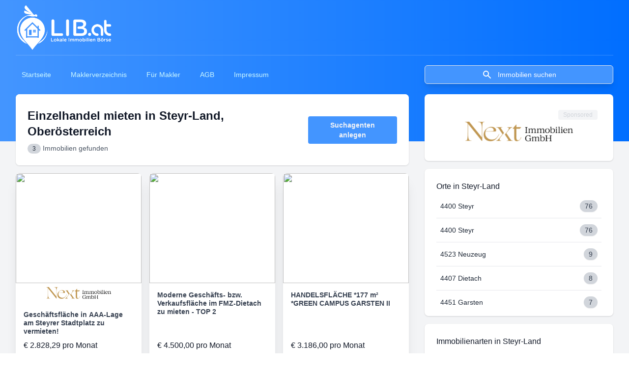

--- FILE ---
content_type: text/html; charset=UTF-8
request_url: https://lib.at/einzelhandel/mieten/ober%C3%B6sterreich/steyr-land
body_size: 4273
content:
<!doctype html>
<html lang="de">
<head>
<!-- Matomo -->
<script type="text/javascript">var _paq=window._paq||[];_paq.push(['trackPageView']);_paq.push(['enableLinkTracking']);(function(){var u="https://shapepress.matomo.cloud/";_paq.push(['setTrackerUrl',u+'matomo.php']);_paq.push(['setSiteId','3']);var d=document,g=d.createElement('script'),s=d.getElementsByTagName('script')[0];g.type='text/javascript';g.async=true;g.defer=true;g.src=u+'matomo.js';s.parentNode.insertBefore(g,s);})();</script>
<!-- End Matomo Code -->
<link rel="apple-touch-icon" sizes="57x57" href="/images/favicons/apple-icon-57x57.png">
<link rel="apple-touch-icon" sizes="60x60" href="/images/favicons/apple-icon-60x60.png">
<link rel="apple-touch-icon" sizes="72x72" href="/images/favicons/apple-icon-72x72.png">
<link rel="apple-touch-icon" sizes="76x76" href="/images/favicons/apple-icon-76x76.png">
<link rel="apple-touch-icon" sizes="114x114" href="/images/favicons/apple-icon-114x114.png">
<link rel="apple-touch-icon" sizes="120x120" href="/images/favicons/apple-icon-120x120.png">
<link rel="apple-touch-icon" sizes="144x144" href="/images/favicons/apple-icon-144x144.png">
<link rel="apple-touch-icon" sizes="152x152" href="/images/favicons/apple-icon-152x152.png">
<link rel="apple-touch-icon" sizes="180x180" href="/images/favicons/apple-icon-180x180.png">
<link rel="icon" type="image/png" sizes="192x192" href="/images/favicons/android-icon-192x192.png">
<link rel="icon" type="image/png" sizes="32x32" href="/images/favicons/favicon-32x32.png">
<link rel="icon" type="image/png" sizes="96x96" href="/images/favicons/favicon-96x96.png">
<link rel="icon" type="image/png" sizes="16x16" href="/images/favicons/favicon-16x16.png">
<link rel="manifest" href="/images/favicons/manifest.json">
<meta name="msapplication-TileColor" content="#ffffff">
<meta name="msapplication-TileImage" content="/images/favicons/ms-icon-144x144.png">
<meta name="theme-color" content="#ffffff">
<meta name="og:image" content="https://cdn.lib.at/images/share_pic.png">
<meta name="og:image:width" content="1200">
<meta name="og:image:height" content="628">
<meta name="og:type" content="website">
<meta name="og:site_name" content="lib.at">
<meta name="description" content="Einzelhandel mieten in Steyr-Land, Oberösterreich 〉Immer neue Makler Immobilien auf Lib.at 〉Deiner lokalen Immobilien Börse 〉100% Immobilien aus Österreich">
<meta name="og:description" content="Einzelhandel mieten in Steyr-Land, Oberösterreich 〉Immer neue Makler Immobilien auf Lib.at 〉Deiner lokalen Immobilien Börse 〉100% Immobilien aus Österreich">
<link rel="canonical" href="https://lib.at/geschaeft-mieten-bezirk-steyr-land"/>
<title>⌂ Einzelhandel mieten in Steyr-Land, Oberösterreich</title>
<meta name="og:title" content="⌂ Einzelhandel mieten in Steyr-Land, Oberösterreich">
<!-- Required meta tags -->
<meta charset="utf-8">
<meta http-equiv="content-language" content="de">
<meta http-equiv="Content-Type" content="text/html; charset=utf-8">
<meta name="viewport" content="width=device-width, initial-scale=1, shrink-to-fit=no">
<meta name="format-detection" content="telephone=no">
<!-- Bootstrap CSS -->
<link rel="stylesheet" href="/css/A.common.css,qid=4a7b07e457c8d394702d.pagespeed.cf.Hl-b-At6ug.css">
<link rel="stylesheet" href="/css/post_common.css?id=e45ff07c19f6f6d9d5de" media="print" onload="this.media='all'">
<script defer src="/js/common.js?id=bb515d36fad34e6bbece"></script>
</head>
<body x-data="boundDataScope()"> <!-- overflow necessary for scrolling bug in search filter, when multiple filter criterias are opened! long list white space at bottom //-->
<div class="relative min-h-screen bg-gray-100" id="app">
<HeaderNavigation search-page-url="/s/einzelhandel/mieten/oberösterreich/steyr-land">
<header class="pb-24 bg-gradient-to-r from-lib-base to-lib-base-dark">
<div class="max-w-3xl mx-auto px-4 sm:px-6 lg:max-w-7xl lg:px-8">
<div class="relative flex flex-wrap items-center justify-center lg:justify-between">
<!-- Logo -->
<div class="absolute left-0 py-2 flex-shrink-0 lg:static">
<a href="/">
<span class="sr-only">Lib.at</span>
<img class="h-24 w-auto hidden lg:block" src="https://lib.at/images/lib_logo_white.png" alt="Lib.at Logo Full-Size"/>
<img class="h-12 w-auto hidden md:block lg:hidden" src="https://lib.at/images/lib_logo_white_small.png" alt="Lib.at Logo Medium-Size"/>
<img class="h-12 w-auto md:hidden" src="https://lib.at/images/lib_logo_white_mobile.png" alt="Lib.at Logo Mobile Size"/>
</a>
</div>
<div class="w-full py-5 lg:border-t lg:border-white lg:border-opacity-20 h-20">
</div>
</div>
</div>
</header>
</HeaderNavigation>
<main class="-mt-24 pb-8">
<div class="max-w-3xl mx-auto px-4 sm:px-6 lg:max-w-7xl lg:px-8">
<!-- Main 3 column grid -->
<div class="grid grid-cols-1 gap-4 items-start lg:grid-cols-3 lg:gap-8">
<!-- Left column -->
<div class="order-last lg:order-first grid grid-cols-1 gap-4 lg:col-span-2">
<!-- Welcome panel -->
<section aria-labelledby="profile-overview-title">
<div class="rounded-lg bg-white overflow-hidden shadow">
<div class="bg-white p-6">
<div class="sm:flex sm:items-center sm:justify-between">
<div class="sm:flex sm:space-x-5">
<div class="mt-4 text-center sm:mt-0 sm:pt-1 sm:text-left">
<h1 class="text-xl font-bold text-gray-900 sm:text-2xl lg:mr-5 lg:mb-2">
Einzelhandel mieten in Steyr-Land, Oberösterreich
</h1>
<h2 class="text-sm font-medium text-gray-600">
<span class="inline-flex items-center px-2.5 py-0.5 rounded-full text-xs font-medium bg-gray-300 text-gray-800">
3
</span>
Immobilien gefunden
</h2>
</div>
</div>
<div class="mt-5 flex justify-center sm:mt-0">
<button class="px-5 py-2 flex flex-row justify-center items-center bg-lib-base rounded font-semibold text-gray-100 hover:bg-lib-base text-sm" v-on:click="$store.commit('modal/showSearchAgentModal', true)">
Suchagenten anlegen
</button>
</div>
</div>
</div>
</div>
</section>
<section aria-labelledby="profile-overview-title">
<h2 class="sr-only" id="profile-overview-title">Suchergebnisse</h2>
<ul class="grid grid-cols-1 md:grid-cols-2 xl:grid-cols-3 gap-4">
<li itemscope itemtype="https://schema.org/Offer">
<a itemprop="url" href="/immo/-/miete/oberösterreich/4400+steyr/geschäftsfläche-in-aaa-lage-am-steyrer-stadtplatz-zu-vermieten-312158">
<div class="immo_tile_box">
<img itemprop="image" loading='lazy' class="pic" src="https://cdn.lib.at/file/obj/348/14446348/preview_14446348.jpg"/>
<div class="pic_makler" style="background-color:#FFFFFF;">
<img loading='lazy' src="/images/companies/330-next/logo.png"/>
</div>
<div class="title">
<h3 itemprop="name">Geschäftsfläche in AAA-Lage am Steyrer Stadtplatz zu vermieten!</h3>
<div class="price"><span itemprop="priceCurrency" content="EUR">€</span> <span itemprop="price" content="2828.29">2.828,29</span> pro Monat</div>
<div class="loc"><span itemprop="postalCode">4400</span>&nbsp;<span itemprop="addressLocality">Steyr</span></div>
</div>
<div class="detail">
<div class="item">
<span class="lib-icon lib-icon-house"></span>
<div>Einzelhandel</div>
</div>
<div class="item">
<span class="lib-icon lib-icon-expanse"></span>
<div>162.23&#13217;</div>
</div>
</div>
</div>
</a>
</li>
<li itemscope itemtype="https://schema.org/Offer">
<a itemprop="url" href="/immo/ladenlokal/miete/oberösterreich/4407+dietach/moderne-geschäfts-bzw-verkaufsfläche-im-fmz-dietach-zu-mieten-top-2-265806">
<div class="immo_tile_box">
<img itemprop="image" loading='lazy' class="pic" src="https://cdn.lib.at/file/obj/721/13650721/preview_13650721.jpg"/>
<div class="title">
<h3 itemprop="name">Moderne Geschäfts- bzw. Verkaufsfläche im FMZ-Dietach zu mieten - TOP 2</h3>
<div class="price"><span itemprop="priceCurrency" content="EUR">€</span> <span itemprop="price" content="4500">4.500,00</span> pro Monat</div>
<div class="loc"><span itemprop="postalCode">4407</span>&nbsp;<span itemprop="addressLocality">Dietach</span></div>
</div>
<div class="detail">
<div class="item">
<span class="lib-icon lib-icon-house"></span>
<div>Einzelhandel</div>
</div>
<div class="item">
<span class="lib-icon lib-icon-expanse"></span>
<div>326.03&#13217;</div>
</div>
</div>
</div>
</a>
</li>
<li itemscope itemtype="https://schema.org/Offer">
<a itemprop="url" href="/immo/ladenlokal/miete/oberösterreich/4451+garsten/handelsfläche-*177-m²-*green-campus-garsten-ii-311952">
<div class="immo_tile_box">
<img itemprop="image" loading='lazy' class="pic" src="https://cdn.lib.at/file/obj/425/12289425/preview_12289425.jpg"/>
<div class="title">
<h3 itemprop="name">HANDELSFLÄCHE *177 m² *GREEN CAMPUS GARSTEN II</h3>
<div class="price"><span itemprop="priceCurrency" content="EUR">€</span> <span itemprop="price" content="3186">3.186,00</span> pro Monat</div>
<div class="loc"><span itemprop="postalCode">4451</span>&nbsp;<span itemprop="addressLocality">Garsten</span></div>
</div>
<div class="detail">
<div class="item">
<span class="lib-icon lib-icon-house"></span>
<div>Einzelhandel</div>
</div>
<div class="item">
<span class="lib-icon lib-icon-expanse"></span>
<div>177&#13217;</div>
</div>
</div>
</div>
</a>
</li>
<li>
<div class="makler_tile_ad">
<a href="http://lib.at/next-immobilien-gmbh-330">
<div class="pic" style="background-color:#FFFFFF;">
<img loading='lazy' src="/images/companies/330-next/logo.png" alt="Logo von Next Immobilien GmbH"/>
</div>
<div class="title">
<h3 itemprop="name">Next Immobilien GmbH</h3>
<p>
Immobilien als unsere Leidenschaft zu bezeichnen, wäre nicht ganz richtig. Unser Ziel ist es, durch Immobilien Entwicklungen zu fördern, Visionen zu verwirklichen, Türen zu öffnen und damit neue Schritte zu ermöglichen!
</p>
</div>
</a>
<div class="contact">
<button onclick="vue.$eventHub.$emit('hook:makler-contact', 330);">
<span class="icon lib-icon-widget-phone"></span>
Kontakt
</button>
<a class="contact_link" href="https://www.nextimmobilien.at" target="_blank">
<span class="icon lib-icon-widget-globe"></span>
Webseite
</a>
</div>
</div>
</li>
</ul>
<LazyLoading></LazyLoading>
<ModalContainer></ModalContainer>
</section>
</div>
<!-- Right column -->
<div class="grid grid-cols-1 gap-4">
<!-- Announcements -->
<section aria-labelledby="random-anbieter-listing">
<div class="rounded-lg bg-white overflow-hidden shadow">
<div class="p-6">
<h2 id="random-anbieter-listing" class="sr-only">Ein Auszug unserer Premium Makler</h2>
<ul class="grid grid-cols-1 gap-4 divide-y divide-gray-200">
<li class="flex justify-center py-2 relative">
<a href="http://lib.at/next-immobilien-gmbh-330" class="pt-6 pb-2">
<img loading='lazy' class="h-10" src="/images/companies/330-next/logo.png" alt="Firmenlogo von Next Immobilien GmbH"/>
</a>
<a href="https://business.lib.at" class="absolute top-1 right-0 bg-gray-100 text-gray-300 text-xs mr-2 px-2.5 py-0.5 rounded dark:bg-gray-700 dark:text-gray-300">
Sponsored
</a>
</li>
</ul>
</div>
</div>
</section>
<section class="hidden lg:block" aria-labelledby="immobilien-listing-1">
<div class="rounded-lg bg-white overflow-hidden shadow">
<div class="p-6">
<h2 class="text-base font-medium text-gray-900" id="immobilien-listing-1">Orte in Steyr-Land</h2>
<div class="flow-root mt-6">
<ul role="list" class="sidebar_list">
<li><div class="outer"><h3><a href="https://lib.at/immobilien-4400-st-ulrich-bei-steyr">4400 Steyr</a></h3><div class="count">76</div></div></li>
<li><div class="outer"><h3><a href="https://lib.at/oberösterreich/steyr-land/4400">4400 Steyr</a></h3><div class="count">76</div></div></li>
<li><div class="outer"><h3><a href="https://lib.at/immobilien-4523-neuzeug">4523 Neuzeug</a></h3><div class="count">9</div></div></li>
<li><div class="outer"><h3><a href="https://lib.at/immobilien-4407-dietach">4407 Dietach</a></h3><div class="count">8</div></div></li>
<li><div class="outer"><h3><a href="https://lib.at/immobilien-4451-garsten">4451 Garsten</a></h3><div class="count">7</div></div></li>
</ul>
</div>
</div>
</div>
</section>
<section class="hidden lg:block" aria-labelledby="immobilien-listing-2">
<div class="rounded-lg bg-white overflow-hidden shadow">
<div class="p-6">
<h2 class="text-base font-medium text-gray-900" id="immobilien-listing-2">Immobilienarten in Steyr-Land</h2>
<div class="flow-root mt-6">
<ul role="list" class="sidebar_list">
<li><div class="outer"><h3><a href="https://lib.at/wohnung/oberösterreich/steyr-land">Wohnung</a></h3><div class="count">65</div></div></li>
<li><div class="outer"><h3><a href="https://lib.at/wohnung-bezirk-steyr-land">Wohnung</a></h3><div class="count">65</div></div></li>
<li><div class="outer"><h3><a href="https://lib.at/haus-bezirk-steyr-land">Haus</a></h3><div class="count">22</div></div></li>
<li><div class="outer"><h3><a href="https://lib.at/grundstueck-bezirk-steyr-land">Grundstück</a></h3><div class="count">11</div></div></li>
<li><div class="outer"><h3><a href="https://lib.at/buero-bezirk-steyr-land">Büro / Praxen</a></h3><div class="count">8</div></div></li>
</ul>
</div>
</div>
</div>
</section>
<section class="hidden lg:block" aria-labelledby="immobilien-listing-3">
<div class="rounded-lg bg-white overflow-hidden shadow">
<div class="p-6">
<h2 class="text-base font-medium text-gray-900" id="immobilien-listing-3">Was suchen andere Besucher?</h2>
<div class="flow-root mt-6">
<ul role="list" class="sidebar_list">
<li><div class="outer"><h3><a href="https://lib.at/haus/burgenland/oberwart/7503">Häuser in Großpetersdorf</a></h3></div></li>
<li><div class="outer"><h3><a href="https://lib.at/wohnung-4664-oberweis">Wohnungen in Laakirchen</a></h3></div></li>
<li><div class="outer"><h3><a href="https://lib.at/immobilien-3491-strass-im-strassertale">Immobilien in Straß im Straßertale</a></h3></div></li>
<li><div class="outer"><h3><a href="https://lib.at/immobilien-1080-wien">Immobilien in Wien</a></h3></div></li>
<li><div class="outer"><h3><a href="https://lib.at/haus-3542-gfoehl">Häuser in Gföhl</a></h3></div></li>
<li><div class="outer"><h3><a href="https://lib.at/wohnung-2490-ebenfurth">Wohnungen in Ebenfurth</a></h3></div></li>
<li><div class="outer"><h3><a href="https://lib.at/lager-halle-bezirk-leoben">Hallen / Lager / Produktion in Leoben</a></h3></div></li>
<li><div class="outer"><h3><a href="https://lib.at/haus-bezirk-schaerding">Häuser in Schärding</a></h3></div></li>
<li><div class="outer"><h3><a href="https://lib.at/oberösterreich/freistadt">Immobilien in Freistadt</a></h3></div></li>
<li><div class="outer"><h3><a href="https://lib.at/immobilien-2492-eggendorf">Immobilien in Zillingdorf</a></h3></div></li>
</ul>
</div>
</div>
</div>
</section>
</div>
</div>
</div>
</main>
<InitParams filter-params='{&quot;province&quot;:[&quot;Ober\u00f6sterreich&quot;],&quot;region&quot;:[&quot;Steyr-Land&quot;],&quot;type&quot;:&quot;RENTAL&quot;,&quot;kind&quot;:[&quot;einzelhandel&quot;]}'></InitParams>
<footer>
<div class="max-w-3xl mx-auto px-4 sm:px-6 lg:px-8 lg:max-w-7xl">
<div class="border-t border-gray-200 py-8 text-sm text-gray-500 text-center sm:text-left"><span class="block sm:inline">&copy; 2026 &bull; Lib.at ist ein Produkt der Innovatifly GmbH</span></div>
</div>
</footer>
<portal-target name="searchFilterPortal">
</portal-target>
</div>
</body>
</html>
